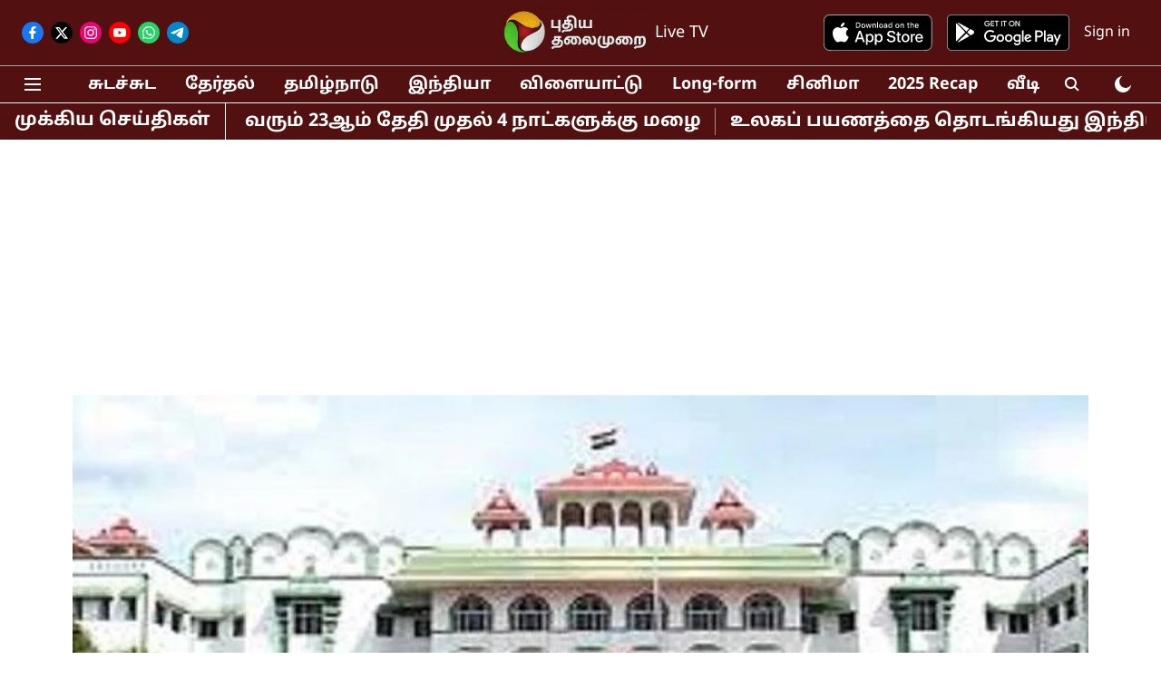

--- FILE ---
content_type: text/html; charset=utf-8
request_url: https://www.google.com/recaptcha/api2/aframe
body_size: 267
content:
<!DOCTYPE HTML><html><head><meta http-equiv="content-type" content="text/html; charset=UTF-8"></head><body><script nonce="rsNWF2Jcf28IUzsYlSWdBA">/** Anti-fraud and anti-abuse applications only. See google.com/recaptcha */ try{var clients={'sodar':'https://pagead2.googlesyndication.com/pagead/sodar?'};window.addEventListener("message",function(a){try{if(a.source===window.parent){var b=JSON.parse(a.data);var c=clients[b['id']];if(c){var d=document.createElement('img');d.src=c+b['params']+'&rc='+(localStorage.getItem("rc::a")?sessionStorage.getItem("rc::b"):"");window.document.body.appendChild(d);sessionStorage.setItem("rc::e",parseInt(sessionStorage.getItem("rc::e")||0)+1);localStorage.setItem("rc::h",'1768997183564');}}}catch(b){}});window.parent.postMessage("_grecaptcha_ready", "*");}catch(b){}</script></body></html>

--- FILE ---
content_type: application/javascript; charset=utf-8
request_url: https://fundingchoicesmessages.google.com/f/AGSKWxW_C9IkAMtw0-BweqaVJcjmsJ18M85rrDe0Rz4GL9VjF4boDT_Zv83c6jPhYI30aD3c17IoaV2wfd9kbcrzbtj8obJ1svVAErjShf8vdRcsTW_F0--w26DynjLyt3UoZFce3ivJCQ==?fccs=W251bGwsbnVsbCxudWxsLG51bGwsbnVsbCxudWxsLFsxNzY4OTk3MTc4LDcyOTAwMDAwMF0sbnVsbCxudWxsLG51bGwsW251bGwsWzddXSwiaHR0cHM6Ly93d3cucHV0aGl5YXRoYWxhaW11cmFpLmNvbS90YW1pbG5hZHUvbWFkdXJhaS1oaWdoLWNvdXJ0LWFzay1yZXBvcnQtYWJvdXQtbGFrZS1zYWZldHkiLG51bGwsW1s4LCI5b0VCUi01bXFxbyJdLFs5LCJlbi1VUyJdLFsxOSwiMiJdLFsxNywiWzBdIl0sWzI0LCIiXSxbMjksImZhbHNlIl1dXQ
body_size: -211
content:
if (typeof __googlefc.fcKernelManager.run === 'function') {"use strict";this.default_ContributorServingResponseClientJs=this.default_ContributorServingResponseClientJs||{};(function(_){var window=this;
try{
var QH=function(a){this.A=_.t(a)};_.u(QH,_.J);var RH=_.ed(QH);var SH=function(a,b,c){this.B=a;this.params=b;this.j=c;this.l=_.F(this.params,4);this.o=new _.dh(this.B.document,_.O(this.params,3),new _.Qg(_.Qk(this.j)))};SH.prototype.run=function(){if(_.P(this.params,10)){var a=this.o;var b=_.eh(a);b=_.Od(b,4);_.ih(a,b)}a=_.Rk(this.j)?_.be(_.Rk(this.j)):new _.de;_.ee(a,9);_.F(a,4)!==1&&_.G(a,4,this.l===2||this.l===3?1:2);_.Fg(this.params,5)&&(b=_.O(this.params,5),_.hg(a,6,b));return a};var TH=function(){};TH.prototype.run=function(a,b){var c,d;return _.v(function(e){c=RH(b);d=(new SH(a,c,_.A(c,_.Pk,2))).run();return e.return({ia:_.L(d)})})};_.Tk(8,new TH);
}catch(e){_._DumpException(e)}
}).call(this,this.default_ContributorServingResponseClientJs);
// Google Inc.

//# sourceURL=/_/mss/boq-content-ads-contributor/_/js/k=boq-content-ads-contributor.ContributorServingResponseClientJs.en_US.9oEBR-5mqqo.es5.O/d=1/exm=kernel_loader,loader_js_executable/ed=1/rs=AJlcJMwtVrnwsvCgvFVyuqXAo8GMo9641A/m=web_iab_tcf_v2_signal_executable
__googlefc.fcKernelManager.run('\x5b\x5b\x5b8,\x22\x5bnull,\x5b\x5bnull,null,null,\\\x22https:\/\/fundingchoicesmessages.google.com\/f\/AGSKWxW88SX7ebkG7xnasYk2C2-AvrO3u1uSy_BTinV6XwGwFpNSSUSiyB_5hH7gdx4jLeANSCcij_U9RmGfQy_4rOM29vXTCSRi_boLYs-_PCocci6xujx56yvwABAf3cdZ_MYkaplnvQ\\\\u003d\\\\u003d\\\x22\x5d,null,null,\x5bnull,null,null,\\\x22https:\/\/fundingchoicesmessages.google.com\/el\/AGSKWxVd7qOaKjGELLCvc19KeCluXPvlsEjDsn_tc47Ty4T-GsJMpViL3WvsvcvKYNNqNp6GIOyVPiW7nLlFI-wXyNKb_ql2L1Axx3amY_TiwDZ4nf5XhCnq6VA0in-LoW6fY2G-0R1Scg\\\\u003d\\\\u003d\\\x22\x5d,null,\x5bnull,\x5b7\x5d\x5d\x5d,\\\x22puthiyathalaimurai.com\\\x22,1,\\\x22en\\\x22,null,null,null,null,1\x5d\x22\x5d\x5d,\x5bnull,null,null,\x22https:\/\/fundingchoicesmessages.google.com\/f\/AGSKWxU-LBkzQGlGFF-tTPXbfNDF3l1A4n6bKFPdwijMRg10Tl7Jf6sxmhOvFVawRH_8AwjGmFW8NT60tZe43Sq8JYrAUo1l5CanGaD3gLMc2neQBLaAuu4nZ4biFh3oXRn27gj0pX5Hnw\\u003d\\u003d\x22\x5d\x5d');}

--- FILE ---
content_type: application/javascript; charset=utf-8
request_url: https://fundingchoicesmessages.google.com/f/AGSKWxVzTgvHvKEnCMos9qiyH8Pi59cywOBYSxrIPbvB0Ll0gBejzv7NZ5iHBh6KrasnauOdPRpmG1HLdZenIoS2ImBeBgWyAY-iA3shtMDZQWARzhYmVQ3LvK4CfbS2U2yl_QY5287Vhw==?fccs=W251bGwsbnVsbCxudWxsLG51bGwsbnVsbCxudWxsLFsxNzY4OTk3MTgyLDUxMjAwMDAwMF0sbnVsbCxudWxsLG51bGwsW251bGwsWzcsOSw2XSxudWxsLDIsbnVsbCwiZW4iLG51bGwsbnVsbCxudWxsLG51bGwsbnVsbCwxXSwiaHR0cHM6Ly93d3cucHV0aGl5YXRoYWxhaW11cmFpLmNvbS90YW1pbG5hZHUvbWFkdXJhaS1oaWdoLWNvdXJ0LWFzay1yZXBvcnQtYWJvdXQtbGFrZS1zYWZldHkiLG51bGwsW1s4LCI5b0VCUi01bXFxbyJdLFs5LCJlbi1VUyJdLFsxOSwiMiJdLFsxNywiWzBdIl0sWzI0LCIiXSxbMjksImZhbHNlIl1dXQ
body_size: 213
content:
if (typeof __googlefc.fcKernelManager.run === 'function') {"use strict";this.default_ContributorServingResponseClientJs=this.default_ContributorServingResponseClientJs||{};(function(_){var window=this;
try{
var qp=function(a){this.A=_.t(a)};_.u(qp,_.J);var rp=function(a){this.A=_.t(a)};_.u(rp,_.J);rp.prototype.getWhitelistStatus=function(){return _.F(this,2)};var sp=function(a){this.A=_.t(a)};_.u(sp,_.J);var tp=_.ed(sp),up=function(a,b,c){this.B=a;this.j=_.A(b,qp,1);this.l=_.A(b,_.Pk,3);this.F=_.A(b,rp,4);a=this.B.location.hostname;this.D=_.Fg(this.j,2)&&_.O(this.j,2)!==""?_.O(this.j,2):a;a=new _.Qg(_.Qk(this.l));this.C=new _.dh(_.q.document,this.D,a);this.console=null;this.o=new _.mp(this.B,c,a)};
up.prototype.run=function(){if(_.O(this.j,3)){var a=this.C,b=_.O(this.j,3),c=_.fh(a),d=new _.Wg;b=_.hg(d,1,b);c=_.C(c,1,b);_.jh(a,c)}else _.gh(this.C,"FCNEC");_.op(this.o,_.A(this.l,_.De,1),this.l.getDefaultConsentRevocationText(),this.l.getDefaultConsentRevocationCloseText(),this.l.getDefaultConsentRevocationAttestationText(),this.D);_.pp(this.o,_.F(this.F,1),this.F.getWhitelistStatus());var e;a=(e=this.B.googlefc)==null?void 0:e.__executeManualDeployment;a!==void 0&&typeof a==="function"&&_.To(this.o.G,
"manualDeploymentApi")};var vp=function(){};vp.prototype.run=function(a,b,c){var d;return _.v(function(e){d=tp(b);(new up(a,d,c)).run();return e.return({})})};_.Tk(7,new vp);
}catch(e){_._DumpException(e)}
}).call(this,this.default_ContributorServingResponseClientJs);
// Google Inc.

//# sourceURL=/_/mss/boq-content-ads-contributor/_/js/k=boq-content-ads-contributor.ContributorServingResponseClientJs.en_US.9oEBR-5mqqo.es5.O/d=1/exm=ad_blocking_detection_executable,kernel_loader,loader_js_executable,web_iab_tcf_v2_signal_executable/ed=1/rs=AJlcJMwtVrnwsvCgvFVyuqXAo8GMo9641A/m=cookie_refresh_executable
__googlefc.fcKernelManager.run('\x5b\x5b\x5b7,\x22\x5b\x5bnull,\\\x22puthiyathalaimurai.com\\\x22,\\\x22AKsRol_OBm0YmqUkoye7eICejRGd17NfOd575e_qbrA5fU4N9DVU-ifCuhXP0AhvgYxTFeSFyoSJfej3_zjZF1h2mXo5feQrKJbLjcTnLCSUCjZzeTvFz18kzyXUue8HmbrJw37sb1a9FDngp_mrLlFXYyhqe1GDMw\\\\u003d\\\\u003d\\\x22\x5d,null,\x5b\x5bnull,null,null,\\\x22https:\/\/fundingchoicesmessages.google.com\/f\/AGSKWxWgyQ1WWDm0hdTsUKBQPttcR9RleDaSHXCYYuEmRNDVxnunxr-XUk77NQY7dHlo8Bp46nUFaVfICX6bGiJIhtn5y3d9KvI17EcMkgLWA4_1YNnY-7NAXi8AD8et0Z3gIaZboGrLkw\\\\u003d\\\\u003d\\\x22\x5d,null,null,\x5bnull,null,null,\\\x22https:\/\/fundingchoicesmessages.google.com\/el\/AGSKWxWqEGqjlwFuYazhcQW4FBtq3ey7FFCkExTV6cUZ72vDlvWC0DNwrgttG9vkK37CytLuSrsdtlwjl2WqYqOknmAr9gqSoDlgbjdVIT_0P6CDr8tD93u2uxzytJi_ajYaC5HbzZGPDw\\\\u003d\\\\u003d\\\x22\x5d,null,\x5bnull,\x5b7,9,6\x5d,null,2,null,\\\x22en\\\x22,null,null,null,null,null,1\x5d,null,\\\x22Privacy and cookie settings\\\x22,\\\x22Close\\\x22,null,null,null,\\\x22Managed by Google. Complies with IAB TCF. CMP ID: 300\\\x22\x5d,\x5b3,1\x5d\x5d\x22\x5d\x5d,\x5bnull,null,null,\x22https:\/\/fundingchoicesmessages.google.com\/f\/AGSKWxVJ2rfW51KT7dWQkdt6MJIEqPeN33S-PVhzh-rO6yx1gTQ_hWtBb_-JmcnZVMcWWsHg5pCO7g03XkyZUJ1vtckOJtJ3BT1Ey9IlDhW17nvpKDcPyyPhZ4zVrpJq_bdCIqFc884zfQ\\u003d\\u003d\x22\x5d\x5d');}

--- FILE ---
content_type: application/javascript; charset=utf-8
request_url: https://fundingchoicesmessages.google.com/f/AGSKWxXZIQgSn49eGM4ShcosD5dZ6S0dpXmkHoYzQ2fa5fQYRVj8HMqLJJp7Ij435Zf-nTTbQVW7Z2z7hK4C2XYR3TONGO6dKYP0OCZ5N3AQv4C3mOsktuZXH6hUxeb1OKxC-gMJrxfPhKK4wyJiSv19SDiqlZSMWQ5NckrhHMZwJMBgoHx9AHA8t7_OVMO5/_/bundle/ads./ad-format./vice-ads./frameadsz._120x800a.
body_size: -1292
content:
window['df563aa5-78bc-440a-b9e4-b563541de01c'] = true;